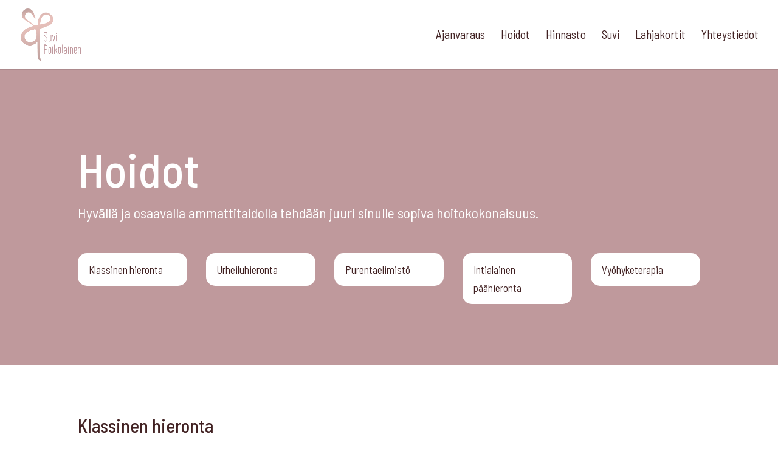

--- FILE ---
content_type: text/css
request_url: https://suvipoikolainen.fi/wp-content/et-cache/699/et-core-unified-699.min.css?ver=1767297378
body_size: -69
content:
body p{font-weight:400!important}#top-menu li{font-weight:400!important}.et_pb_scroll_top.et-pb-icon{background:#bf999c;color:#ffffff;border-radius:15px!important;padding-top:8px!important;padding-bottom:8px!important;padding-left:8px!important;padding-right:10px!important;margin-right:8px!important}.flex-row-wrapper{display:flex}.flex-row-wrapper .et_pb_column{display:flex;flex-direction:column;padding:20px;justify-content:space-between}.et-dropcap{font-size:95px;line-height:0.7;color:#9ae5d3;font-family:Times;padding-top:10px}

--- FILE ---
content_type: text/css
request_url: https://suvipoikolainen.fi/wp-content/et-cache/699/et-core-unified-tb-684-deferred-699.min.css?ver=1767297378
body_size: 833
content:
.et_pb_section_0_tb_footer.et_pb_section{padding-top:75px;padding-bottom:50px;background-color:#412122!important}.et_pb_text_0_tb_footer.et_pb_text,.et_pb_text_0_tb_footer h2,.et_pb_text_1_tb_footer.et_pb_text,.et_pb_text_1_tb_footer h2,.et_pb_text_2_tb_footer.et_pb_text,.et_pb_text_2_tb_footer h2{color:#E4BFBA!important}.et_pb_text_0_tb_footer.et_pb_text a,.et_pb_text_1_tb_footer.et_pb_text a,.et_pb_text_2_tb_footer.et_pb_text a{color:#E4BFBA!important;transition:color 300ms ease 0ms}.et_pb_text_0_tb_footer.et_pb_text a:hover,.et_pb_text_1_tb_footer.et_pb_text a:hover,.et_pb_text_2_tb_footer.et_pb_text a:hover,.et_pb_text_3_tb_footer.et_pb_text,.et_pb_text_4_tb_footer.et_pb_text{color:#BF999C!important}.et_pb_text_0_tb_footer h3,.et_pb_text_1_tb_footer h3,.et_pb_text_2_tb_footer h3{color:#FFFFFF!important}ul.et_pb_social_media_follow_0_tb_footer a.icon{border-radius:15px 15px 15px 15px}.et_pb_social_media_follow_0_tb_footer li.et_pb_social_icon a.icon:before{color:#412122}.et_pb_social_media_follow_0_tb_footer li a.icon:before{font-size:24px;line-height:48px;height:48px;width:48px}.et_pb_social_media_follow_0_tb_footer li a.icon{height:48px;width:48px}.et_pb_image_0_tb_footer{text-align:left;margin-left:0}.et_pb_section_1_tb_footer.et_pb_section{padding-top:0px;padding-bottom:0px;background-color:#140607!important}.et_pb_row_1_tb_footer.et_pb_row{padding-top:15px!important;padding-bottom:15px!important;padding-top:15px;padding-bottom:15px}.et_pb_row_1_tb_footer,body #page-container .et-db #et-boc .et-l .et_pb_row_1_tb_footer.et_pb_row,body.et_pb_pagebuilder_layout.single #page-container #et-boc .et-l .et_pb_row_1_tb_footer.et_pb_row,body.et_pb_pagebuilder_layout.single.et_full_width_page #page-container #et-boc .et-l .et_pb_row_1_tb_footer.et_pb_row{width:90%;max-width:100%}.et_pb_row_1_tb_footer{align-items:center}.et_pb_text_3_tb_footer{font-size:15px;padding-bottom:0px!important}.et_pb_text_4_tb_footer{font-size:15px}.et_pb_social_media_follow_network_0_tb_footer a.icon,.et_pb_social_media_follow_network_1_tb_footer a.icon{background-color:#E4BFBA!important}.et_pb_social_media_follow_network_0_tb_footer{margin-right:2px!important}.et_pb_social_media_follow_network_1_tb_footer{margin-left:2px!important}.et_pb_image_0_tb_footer.et_pb_module{margin-left:auto!important;margin-right:auto!important}@media only screen and (min-width:981px){.et_pb_row_0_tb_footer,body #page-container .et-db #et-boc .et-l .et_pb_row_0_tb_footer.et_pb_row,body.et_pb_pagebuilder_layout.single #page-container #et-boc .et-l .et_pb_row_0_tb_footer.et_pb_row,body.et_pb_pagebuilder_layout.single.et_full_width_page #page-container #et-boc .et-l .et_pb_row_0_tb_footer.et_pb_row{width:50%}.et_pb_image_0_tb_footer{width:70%}}@media only screen and (max-width:980px){.et_pb_section_0_tb_footer.et_pb_section{padding-top:75px;padding-bottom:50px}.et_pb_row_0_tb_footer,body #page-container .et-db #et-boc .et-l .et_pb_row_0_tb_footer.et_pb_row,body.et_pb_pagebuilder_layout.single #page-container #et-boc .et-l .et_pb_row_0_tb_footer.et_pb_row,body.et_pb_pagebuilder_layout.single.et_full_width_page #page-container #et-boc .et-l .et_pb_row_0_tb_footer.et_pb_row{width:80%}.et_pb_image_0_tb_footer{padding-top:25px;width:30%}.et_pb_image_0_tb_footer .et_pb_image_wrap img{width:auto}.et_pb_text_1_tb_footer{padding-top:25px!important}.et_pb_text_3_tb_footer{margin-bottom:-15px!important}}@media only screen and (max-width:767px){.et_pb_section_0_tb_footer.et_pb_section{padding-top:75px;padding-bottom:50px}.et_pb_image_0_tb_footer{padding-top:25px;width:45%}.et_pb_image_0_tb_footer .et_pb_image_wrap img{width:auto}.et_pb_text_1_tb_footer{padding-top:25px!important}.et_pb_text_3_tb_footer{margin-bottom:-25px!important}}.et_pb_section_1.et_pb_section,.et_pb_section_3.et_pb_section,.et_pb_section_5.et_pb_section{padding-top:60px;padding-bottom:60px}.et_pb_button_0_wrapper .et_pb_button_0,.et_pb_button_0_wrapper .et_pb_button_0:hover,.et_pb_button_1_wrapper .et_pb_button_1,.et_pb_button_1_wrapper .et_pb_button_1:hover,.et_pb_button_2_wrapper .et_pb_button_2,.et_pb_button_2_wrapper .et_pb_button_2:hover,.et_pb_button_3_wrapper .et_pb_button_3,.et_pb_button_3_wrapper .et_pb_button_3:hover,.et_pb_button_4_wrapper .et_pb_button_4,.et_pb_button_4_wrapper .et_pb_button_4:hover{padding-top:8px!important;padding-right:20px!important;padding-bottom:8px!important;padding-left:20px!important}body #page-container .et_pb_section .et_pb_button_0:before,body #page-container .et_pb_section .et_pb_button_0:after,body #page-container .et_pb_section .et_pb_button_1:before,body #page-container .et_pb_section .et_pb_button_1:after,body #page-container .et_pb_section .et_pb_button_2:before,body #page-container .et_pb_section .et_pb_button_2:after,body #page-container .et_pb_section .et_pb_button_3:before,body #page-container .et_pb_section .et_pb_button_3:after,body #page-container .et_pb_section .et_pb_button_4:before,body #page-container .et_pb_section .et_pb_button_4:after{display:none!important}body #page-container .et_pb_section .et_pb_button_0:hover,body #page-container .et_pb_section .et_pb_button_1:hover,body #page-container .et_pb_section .et_pb_button_2:hover,body #page-container .et_pb_section .et_pb_button_3:hover,body #page-container .et_pb_section .et_pb_button_4:hover{background-image:initial;background-color:#E4BFBA}.et_pb_button_0,.et_pb_button_1,.et_pb_button_2,.et_pb_button_3,.et_pb_button_4{transition:background-color 300ms ease 0ms}.et_pb_button_0,.et_pb_button_0:after,.et_pb_button_1,.et_pb_button_1:after,.et_pb_button_2,.et_pb_button_2:after,.et_pb_button_3,.et_pb_button_3:after,.et_pb_button_4,.et_pb_button_4:after{transition:all 300ms ease 0ms}.et_pb_section_2.et_pb_section,.et_pb_section_4.et_pb_section{padding-top:60px;padding-bottom:60px;background-color:rgba(191,153,156,0.15)!important}.et_pb_tabs_0 .et_pb_tab{padding-bottom:5px}.et_pb_tabs_0 .et_pb_tabs_controls li{background-color:rgba(228,191,186,0.3)}.et_pb_tabs_0 .et_pb_tabs_controls li.et_pb_tab_active{background-color:rgba(228,191,186,0.6)}.et_pb_tabs_0.et_pb_tabs .et_pb_tabs_controls li.et_pb_tab_active a{color:#412122!important}.et_pb_text_18 ul li,.et_pb_tabs .et_pb_all_tabs .et_pb_tab_0.et_pb_tab,.et_pb_tabs .et_pb_all_tabs .et_pb_tab_1.et_pb_tab ul li,.et_pb_tabs .et_pb_all_tabs .et_pb_tab_2.et_pb_tab ul li,.et_pb_tabs .et_pb_all_tabs .et_pb_tab_3.et_pb_tab ul li{font-weight:300}body #page-container .et_pb_section .et_pb_button_4{border-width:0px!important;border-radius:15px;letter-spacing:1px;font-size:17px;background-color:#BF999C}.et_pb_text_19.et_pb_text{color:#FFFFFF!important}.et_pb_text_19{font-size:24px}.et_pb_text_19 h1{font-size:4vw;color:#FFFFFF!important}@media only screen and (max-width:980px){.et_pb_section_1.et_pb_section,.et_pb_section_2.et_pb_section,.et_pb_section_3.et_pb_section,.et_pb_section_4.et_pb_section,.et_pb_section_5.et_pb_section{padding-top:50px;padding-bottom:50px}.et_pb_text_19{font-size:24px}}@media only screen and (max-width:767px){.et_pb_section_1.et_pb_section,.et_pb_section_2.et_pb_section,.et_pb_section_3.et_pb_section,.et_pb_section_4.et_pb_section,.et_pb_section_5.et_pb_section{padding-top:40px;padding-bottom:40px}.et_pb_text_19{font-size:20px}}